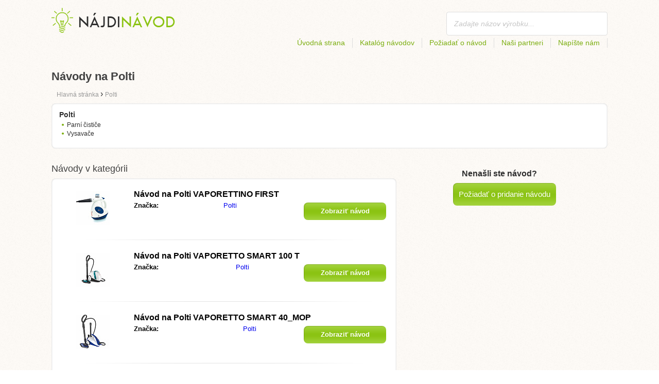

--- FILE ---
content_type: text/html; charset=utf-8
request_url: https://najdinavod.sk/polti/
body_size: 4121
content:
<!DOCTYPE html>
<html lang='SK'>
<head>
	<meta name="theme-color" content="#90c61b">
	<meta name="seznam-wmt" content="fylUtksIWwnb4WRDHsY2bCglrwxoXsRD">
	<meta charset="UTF-8">
	<meta name="viewport" content="width=device-width, initial-scale=1">
		<title>Návody na Polti | Návody</title>
	<meta name="description" content="Na stránke nájdete návody a manuály na Polti v českom jazyku na stiahnutie zdarma vo formáte pdf.">

<link rel="next" href="https://najdinavod.sk/polti/2/">

	<script>
		dataLayer = [{
			'pageType': 'category'
		}];
	</script>

	<link rel="shortcut icon" href="/favicon.ico">
<link rel="stylesheet" type="text/css" href="/webtemp/cssloader-ba34d9c21ecf-critical.css?1577101178">
	
	<script async src="https://pagead2.googlesyndication.com/pagead/js/adsbygoogle.js?client=ca-pub-9984164077481367"
     crossorigin="anonymous"></script>
	<script async src="https://www.google.com/recaptcha/api.js?render=6LfFEqkpAAAAAFCOw2ZtCHZGykEvlNJJtUkc_jV7"></script>
	<style>
		.grecaptcha-badge {
			visibility: hidden !important;
		}
	</style>
</head>
<body class="resp">
<link rel="stylesheet" type="text/css" href="/webtemp/cssloader-bd1af2b9cec9.css?1734830271">
<!-- Google Tag Manager -->
<noscript>
	<iframe src="//www.googletagmanager.com/ns.html?id=GTM-WP2LCP" height="0" width="0" style="display:none;visibility:hidden"></iframe>
</noscript>

<script>(function(w,d,s,l,i) { w[l]=w[l]||[];w[l].push( { 'gtm.start':
		new Date().getTime(),event:'gtm.js' } );var f=d.getElementsByTagName(s)[0],
		j=d.createElement(s),dl=l!='dataLayer'?'&l='+l:'';j.async=true;j.src=
		'//www.googletagmanager.com/gtm.js?id='+i+dl;f.parentNode.insertBefore(j,f);
} )(window,document,'script','dataLayer','GTM-WP2LCP');</script>
<!-- End Google Tag Manager -->

<!--[if lte IE 8]><div id="ieLt8"><![endif]-->
<div class="page">

<header class="main-header">

    <a class="logo" href="/">
        <img src="/frontend/img/logos/logo_sk_SK.png"
             alt="Najdinavod.sk">
    </a>
    <!--logo-->
		<form class="ui search search-header huge icon input" onsubmit="dataLayer.push( { 'event':'searchEvent' } );" id="searchbox_partner-pub-9984164077481367:9525872990" method="get"
			  action="/hladaj/">
			<input type="text" name="q" id="search" class="search" placeholder="Zadajte názov výrobku..."
				   value="">
		</form>
		<!--search-->

    <nav class="main-nav">
        <a
                class="" href="/">Úvodná strana</a>
        <a
                class="" href="/katalog/">Katalóg návodov</a>
        
            <a class="show-dialog"
                                                  data-dialog="ask-manual"
                                                  href="#">Požiadať o návod</a>
        <a class="" href="/partneri/">Naši partneri</a>
        <a
                class="" href="/napiste-nam/">Napíšte nám</a>
    </nav>
    <!--main-nav-->

</header>
<!--main-header-->
	<div class="ads-google">
		<script async src="https://pagead2.googlesyndication.com/pagead/js/adsbygoogle.js?client=ca-pub-9984164077481367"
     crossorigin="anonymous"></script>
<!-- Návody SK - Kategorie - Nahoře -->
<ins class="adsbygoogle"
     style="display:block"
     data-ad-client="ca-pub-9984164077481367"
     data-ad-slot="8465103984"
     data-ad-format="auto"
     data-full-width-responsive="true"></ins>
<script>
     (adsbygoogle = window.adsbygoogle || []).push({});
</script>
	</div>

	<h1>Návody na Polti</h1>
	<section class="category-subnav">


<nav class="path">
	<ol vocab="http://schema.org/" typeof="BreadcrumbList">
		<li>
			<a href="/">
				<span>
					Hlavná stránka
				</span>
			</a>
		</li>
	<li property="itemListElement" typeof="ListItem">
		›
		<a href="/polti/" property="item" typeof="WebPage">
			<span property="name">Polti</span>
		</a>
		<meta property="position" content="1">
	</li>
	</ol>
</nav>

	<nav class="wrapper category-nav">

				<div class="one-quarter">
					<h2>Polti</h2>
					<ul>

			<li>
				<a href="/domaci-spotrebice/parni-cistice/polti/">Parní čističe</a>
			</li>



			<li>
				<a href="/domaci-spotrebice/vysavace/polti/">Vysavače</a>
			</li>

					</ul>
				</div>
	</nav>

	</section>

    <div class="content-wrapper">

<section class="manuals-in-category left-content">
	<h2>Návody v kategórii</h2>
	<div class="wrapper">
			<div class="item">
				<div>
					<a href="/navod-na-polti-vaporettino-first/">
						<picture>
							<source srcset="https://najdinavod.sk/images/44/jpg80-polti-vaporettino-first.111x66.fit.q90.jpg" type="image/jpeg">
							<img data-src="https://najdinavod.sk/images/44/jpg80-polti-vaporettino-first.111x66.fit.q90.jpg" alt="Polti VAPORETTINO FIRST " title="Polti VAPORETTINO FIRST ">
						</picture>
					</a>
				</div>

				<table>
					<tbody>
					<tr>
						<th colspan="2"><a href="/navod-na-polti-vaporettino-first/">Návod na Polti VAPORETTINO FIRST </a></th>
					</tr>

					<tr>
						<td>Značka:</td>
						<td>
								<a href="/polti/">Polti</a>
						</td>
					</tr>

					</tbody>
				</table>

				<a href="/navod-na-polti-vaporettino-first/" class="button-small-category"><b>Zobraziť návod</b></a>

			</div>
			<div class="item">
				<div>
					<a href="/navod-na-polti-vaporetto-smart-100-t/">
						<picture>
							<source srcset="https://najdinavod.sk/images/f2/jpg77-polti-vaporetto-smart-100-t.111x66.fit.q90.jpg" type="image/jpeg">
							<img data-src="https://najdinavod.sk/images/f2/jpg77-polti-vaporetto-smart-100-t.111x66.fit.q90.jpg" alt="Polti VAPORETTO SMART 100 T" title="Polti VAPORETTO SMART 100 T">
						</picture>
					</a>
				</div>

				<table>
					<tbody>
					<tr>
						<th colspan="2"><a href="/navod-na-polti-vaporetto-smart-100-t/">Návod na Polti VAPORETTO SMART 100 T</a></th>
					</tr>

					<tr>
						<td>Značka:</td>
						<td>
								<a href="/polti/">Polti</a>
						</td>
					</tr>

					</tbody>
				</table>

				<a href="/navod-na-polti-vaporetto-smart-100-t/" class="button-small-category"><b>Zobraziť návod</b></a>

			</div>
			<div class="item">
				<div>
					<a href="/navod-na-polti-vaporetto-smart-40-mop/">
						<picture>
							<source srcset="https://najdinavod.sk/images/99/jpg76-polti-vaporetto-smart-40-mop-bily-modry.111x66.fit.q90.jpg" type="image/jpeg">
							<img data-src="https://najdinavod.sk/images/99/jpg76-polti-vaporetto-smart-40-mop-bily-modry.111x66.fit.q90.jpg" alt="Polti VAPORETTO SMART 40_MOP" title="Polti VAPORETTO SMART 40_MOP">
						</picture>
					</a>
				</div>

				<table>
					<tbody>
					<tr>
						<th colspan="2"><a href="/navod-na-polti-vaporetto-smart-40-mop/">Návod na Polti VAPORETTO SMART 40_MOP</a></th>
					</tr>

					<tr>
						<td>Značka:</td>
						<td>
								<a href="/polti/">Polti</a>
						</td>
					</tr>

					</tbody>
				</table>

				<a href="/navod-na-polti-vaporetto-smart-40-mop/" class="button-small-category"><b>Zobraziť návod</b></a>

			</div>
			<div class="item">
				<div>
					<a href="/navod-na-polti-vaporetto-sv440/">
						<picture>
							<source srcset="https://najdinavod.sk/images/75/polti-vaporetto-sv440.111x66.fit.q90.jpg" type="image/jpeg">
							<img data-src="https://najdinavod.sk/images/75/polti-vaporetto-sv440.111x66.fit.q90.jpg" alt="Polti Vaporetto SV440" title="Polti Vaporetto SV440">
						</picture>
					</a>
				</div>

				<table>
					<tbody>
					<tr>
						<th colspan="2"><a href="/navod-na-polti-vaporetto-sv440/">Návod na Polti Vaporetto SV440</a></th>
					</tr>

					<tr>
						<td>Značka:</td>
						<td>
								<a href="/polti/">Polti</a>
						</td>
					</tr>

					</tbody>
				</table>

				<a href="/navod-na-polti-vaporetto-sv440/" class="button-small-category"><b>Zobraziť návod</b></a>

			</div>
			<div class="item">
				<div>
					<a href="/navod-na-polti-vaporetto-sv440/">
						<picture>
							<source srcset="https://najdinavod.sk/images/75/polti-vaporetto-sv440.3.111x66.fit.q90.jpg" type="image/jpeg">
							<img data-src="https://najdinavod.sk/images/75/polti-vaporetto-sv440.3.111x66.fit.q90.jpg" alt="Polti Vaporetto SV440" title="Polti Vaporetto SV440">
						</picture>
					</a>
				</div>

				<table>
					<tbody>
					<tr>
						<th colspan="2"><a href="/navod-na-polti-vaporetto-sv440/">Návod na Polti Vaporetto SV440</a></th>
					</tr>

					<tr>
						<td>Značka:</td>
						<td>
								<a href="/polti/">Polti</a>
						</td>
					</tr>

					</tbody>
				</table>

				<a href="/navod-na-polti-vaporetto-sv440/" class="button-small-category"><b>Zobraziť návod</b></a>

			</div>
			<div class="item">
				<div>
					<a href="/navod-na-polti-vaporetto-sv440/">
						<picture>
							<source srcset="https://najdinavod.sk/images/75/polti-vaporetto-sv440.2.111x66.fit.q90.jpg" type="image/jpeg">
							<img data-src="https://najdinavod.sk/images/75/polti-vaporetto-sv440.2.111x66.fit.q90.jpg" alt="Polti Vaporetto SV440" title="Polti Vaporetto SV440">
						</picture>
					</a>
				</div>

				<table>
					<tbody>
					<tr>
						<th colspan="2"><a href="/navod-na-polti-vaporetto-sv440/">Návod na Polti Vaporetto SV440</a></th>
					</tr>

					<tr>
						<td>Značka:</td>
						<td>
								<a href="/polti/">Polti</a>
						</td>
					</tr>

					</tbody>
				</table>

				<a href="/navod-na-polti-vaporetto-sv440/" class="button-small-category"><b>Zobraziť návod</b></a>

			</div>
			<div class="item">
				<div>
					<a href="/navod-na-polti-vaporetto-smart-30-r/">
						<picture>
							<source srcset="https://najdinavod.sk/images/88/polti-vaporetto-smart-30-r.111x66.fit.q90.jpg" type="image/jpeg">
							<img data-src="https://najdinavod.sk/images/88/polti-vaporetto-smart-30-r.111x66.fit.q90.jpg" alt="Polti Vaporetto Smart 30_R" title="Polti Vaporetto Smart 30_R">
						</picture>
					</a>
				</div>

				<table>
					<tbody>
					<tr>
						<th colspan="2"><a href="/navod-na-polti-vaporetto-smart-30-r/">Návod na Polti Vaporetto Smart 30_R</a></th>
					</tr>

					<tr>
						<td>Značka:</td>
						<td>
								<a href="/polti/">Polti</a>
						</td>
					</tr>

					</tbody>
				</table>

				<a href="/navod-na-polti-vaporetto-smart-30-r/" class="button-small-category"><b>Zobraziť návod</b></a>

			</div>
			<div class="item">
				<div>
					<a href="/navod-na-polti-vaporetto-diffusion-frescovapor/">
						<picture>
							<source srcset="https://najdinavod.sk/images/8b/polti-vaporetto-diffusion-frescovapor.111x66.fit.q90.jpg" type="image/jpeg">
							<img data-src="https://najdinavod.sk/images/8b/polti-vaporetto-diffusion-frescovapor.111x66.fit.q90.jpg" alt="Polti Vaporetto Diffusion Frescovapor" title="Polti Vaporetto Diffusion Frescovapor">
						</picture>
					</a>
				</div>

				<table>
					<tbody>
					<tr>
						<th colspan="2"><a href="/navod-na-polti-vaporetto-diffusion-frescovapor/">Návod na Polti Vaporetto Diffusion Frescovapor</a></th>
					</tr>

					<tr>
						<td>Značka:</td>
						<td>
								<a href="/polti/">Polti</a>
						</td>
					</tr>

					</tbody>
				</table>

				<a href="/navod-na-polti-vaporetto-diffusion-frescovapor/" class="button-small-category"><b>Zobraziť návod</b></a>

			</div>
			<div class="item">
				<div>
					<a href="/navod-na-polti-forzaspira-c130-plus/">
						<picture>
							<source srcset="https://najdinavod.sk/images/4e/polti-forzaspira-c130-plus.111x66.fit.q90.jpg" type="image/jpeg">
							<img data-src="https://najdinavod.sk/images/4e/polti-forzaspira-c130-plus.111x66.fit.q90.jpg" alt="Polti Forzaspira C130 Plus" title="Polti Forzaspira C130 Plus">
						</picture>
					</a>
				</div>

				<table>
					<tbody>
					<tr>
						<th colspan="2"><a href="/navod-na-polti-forzaspira-c130-plus/">Návod na Polti Forzaspira C130 Plus</a></th>
					</tr>

					<tr>
						<td>Značka:</td>
						<td>
								<a href="/polti/">Polti</a>
						</td>
					</tr>

					</tbody>
				</table>

				<a href="/navod-na-polti-forzaspira-c130-plus/" class="button-small-category"><b>Zobraziť návod</b></a>

			</div>
			<div class="item">
				<div>
					<a href="/navod-na-polti-forzaspira-c130/">
						<picture>
							<source srcset="https://najdinavod.sk/images/4e/polti-forzaspira-c130.111x66.fit.q90.jpg" type="image/jpeg">
							<img data-src="https://najdinavod.sk/images/4e/polti-forzaspira-c130.111x66.fit.q90.jpg" alt="Polti Forzaspira C130" title="Polti Forzaspira C130">
						</picture>
					</a>
				</div>

				<table>
					<tbody>
					<tr>
						<th colspan="2"><a href="/navod-na-polti-forzaspira-c130/">Návod na Polti Forzaspira C130</a></th>
					</tr>

					<tr>
						<td>Značka:</td>
						<td>
								<a href="/polti/">Polti</a>
						</td>
					</tr>

					</tbody>
				</table>

				<a href="/navod-na-polti-forzaspira-c130/" class="button-small-category"><b>Zobraziť návod</b></a>

			</div>
	</div>

		<div class="ad-paginator ads-google">
			<script async src="https://pagead2.googlesyndication.com/pagead/js/adsbygoogle.js?client=ca-pub-9984164077481367"
     crossorigin="anonymous"></script>
<!-- Návody SK - Kategorie - Nad paginátorem -->
<ins class="adsbygoogle"
     style="display:block"
     data-ad-client="ca-pub-9984164077481367"
     data-ad-slot="9215913023"
     data-ad-format="auto"
     data-full-width-responsive="true"></ins>
<script>
     (adsbygoogle = window.adsbygoogle || []).push({});
</script>
		</div>

	<!--wrapper-->
<div class="pages">
	<a class="prev-page">Predchádzajúca</a>
        <a class="active"><b>1</b></a>
	
		<a href="/polti/2/">2</a>
	
		<a href="/polti/3/">3</a>
	
	<a href="/polti/2/" class="next-page">Nasledujúca</a>
</div>
</section>

        <aside class="right-panel">
	<section class="manual-not-found">

		<h2>Nenašli ste návod?</h2>
		<a href="#" class="button-big show-dialog" data-dialog="ask-manual">Požiadať o pridanie návodu</a>

	</section>
	<!--manual-not-found-->
			<div class="ad">
				<div class="ad-box ads-google">
					<script async src="https://pagead2.googlesyndication.com/pagead/js/adsbygoogle.js?client=ca-pub-9984164077481367"
     crossorigin="anonymous"></script>
<!-- Návody SK - Kategorie - Na straně -->
<ins class="adsbygoogle"
     style="display:block"
     data-ad-client="ca-pub-9984164077481367"
     data-ad-slot="3514091839"
     data-ad-format="auto"
     data-full-width-responsive="true"></ins>
<script>
     (adsbygoogle = window.adsbygoogle || []).push({});
</script>
				</div>
			</div>
			<div class="ad">
				<div class="ad-box ads-google">
					<script async src="https://pagead2.googlesyndication.com/pagead/js/adsbygoogle.js?client=ca-pub-9984164077481367"
     crossorigin="anonymous"></script>
<!-- Návody SK - Kategorie - Na straně -->
<ins class="adsbygoogle"
     style="display:block"
     data-ad-client="ca-pub-9984164077481367"
     data-ad-slot="3514091839"
     data-ad-format="auto"
     data-full-width-responsive="true"></ins>
<script>
     (adsbygoogle = window.adsbygoogle || []).push({});
</script>
				</div>
			</div>
        </aside>
        <!--right-panel-->

    </div>
    <!--content-wrapper-->
</div>
	<!--page-->
<footer class="main-footer">
    <div class="page menu">
        <a href="/">Úvodná strana</a>
        <a href="/katalog/">Katalóg návodov</a>
        <a class="show-dialog" data-dialog="ask-manual"
                                              href="#">Požiadať o návod</a>
        <a href="/partneri/">Naši partneri</a>
        <a href="/napiste-nam/">Napíšte nám</a>
    </div>
    <!--page/menu-->
</footer>
<!--main-footer-->

<!--DIALOG-->
    <div class="dialog-box ask-manual">

        <a href="#" class="close-button hide-dialog"><!--close--></a>

        <h1>Požiadať o návod</h1>

        <p>Po pridaní Vás budeme kontaktovať emailom</p>

        <form action="/polti/" method="post" id="myForm" class="ask-manual-form">

            <label for="frm-requestForm-requestForm-name">Presný názov produktu</label>
            <input type="text" name="name" id="frm-requestForm-requestForm-name" required data-nette-rules='[{"op":":filled","msg":"Zadaj, prosím, presný názov produktu."}]'>

            <label for="frm-requestForm-requestForm-email">Váš email</label>
            <input type="email" name="email" id="frm-requestForm-requestForm-email" required data-nette-rules='[{"op":":filled","msg":"Je potrebné zadať váš email."},{"op":":email","msg":"Prosím, skontrolujte vašu e-mail adresu. Je nesprávne zapísaná."}]'>

            <input type="hidden" name="recaptchaToken" value="" id="g-recaptcha-response">

            <input type="checkbox" name="terms" id="frm-requestForm-requestForm-terms" required data-nette-rules='[{"op":":filled","msg":"This field is required."},{"op":":equal","msg":"Je potrebné súhlasiť so spracovaním emailu.","arg":true}]' checked>
            <label for="frm-requestForm-requestForm-terms">Súhlasím so spracovaním emailu</label>

            <button type="button" class="button-mid button-abort hide-dialog">Zrušiť</button>
            <button class="button-mid" type="submit" name="_submit" value="Požiadať o návod">Požiadať o návod</button>
        <input type="hidden" name="_do" value="requestForm-requestForm-submit"></form>

        <p class="privacy-policy" style="margin-top:10px">
            This site is protected by reCAPTCHA and the Google
            <a href="https://policies.google.com/privacy">Privacy Policy</a> and
            <a href="https://policies.google.com/terms">Terms of Service</a> apply.
        </p>
    </div>
<!--dialog-box-->
<script>
    document.addEventListener('DOMContentLoaded', (event) => {
        document.getElementById('myForm').addEventListener('submit', function(e) {
            e.preventDefault();
            grecaptcha.ready(function() {
                grecaptcha.execute('6LfFEqkpAAAAAFCOw2ZtCHZGykEvlNJJtUkc_jV7', { action: 'submit' } ).then(function(token) {
                    document.getElementById('g-recaptcha-response').value = token;
                    $("#myForm").submit();
                });
            });
        });
    });
</script>
	<!--DIALOG-->
	<div class="dialog-box addNavod">
		<a href="#" class="close-button hide-dialog"><!--close--></a>
		<h1>Pridanie návodu</h1>
		<p>Ak chcete pridať návod, pošlite ho prosím na email <i><a href="/cdn-cgi/l/email-protection" class="__cf_email__" data-cfemail="335a5d555c735d5259575a5d52455c571d4058">[email&#160;protected]</a></i>.
			<br>
			<br>
			<b>Ďakujeme</b><br></p>
	</div>
	<!--dialog-box-->

	<!--[if IE]>
	<script src="//html5shiv.googlecode.com/svn/trunk/html5.js"></script>
	<![endif]-->
<script data-cfasync="false" src="/cdn-cgi/scripts/5c5dd728/cloudflare-static/email-decode.min.js"></script><script src="/webtemp/jsloader-3fba8208d02c.js?1577101178"></script>
	

<script defer src="https://static.cloudflareinsights.com/beacon.min.js/vcd15cbe7772f49c399c6a5babf22c1241717689176015" integrity="sha512-ZpsOmlRQV6y907TI0dKBHq9Md29nnaEIPlkf84rnaERnq6zvWvPUqr2ft8M1aS28oN72PdrCzSjY4U6VaAw1EQ==" data-cf-beacon='{"version":"2024.11.0","token":"ff631bbb29344fef97e1183f8d3506d4","r":1,"server_timing":{"name":{"cfCacheStatus":true,"cfEdge":true,"cfExtPri":true,"cfL4":true,"cfOrigin":true,"cfSpeedBrain":true},"location_startswith":null}}' crossorigin="anonymous"></script>
</body>
</html>


--- FILE ---
content_type: text/html; charset=utf-8
request_url: https://www.google.com/recaptcha/api2/anchor?ar=1&k=6LfFEqkpAAAAAFCOw2ZtCHZGykEvlNJJtUkc_jV7&co=aHR0cHM6Ly9uYWpkaW5hdm9kLnNrOjQ0Mw..&hl=en&v=PoyoqOPhxBO7pBk68S4YbpHZ&size=invisible&anchor-ms=20000&execute-ms=30000&cb=yngfx4romph3
body_size: 48738
content:
<!DOCTYPE HTML><html dir="ltr" lang="en"><head><meta http-equiv="Content-Type" content="text/html; charset=UTF-8">
<meta http-equiv="X-UA-Compatible" content="IE=edge">
<title>reCAPTCHA</title>
<style type="text/css">
/* cyrillic-ext */
@font-face {
  font-family: 'Roboto';
  font-style: normal;
  font-weight: 400;
  font-stretch: 100%;
  src: url(//fonts.gstatic.com/s/roboto/v48/KFO7CnqEu92Fr1ME7kSn66aGLdTylUAMa3GUBHMdazTgWw.woff2) format('woff2');
  unicode-range: U+0460-052F, U+1C80-1C8A, U+20B4, U+2DE0-2DFF, U+A640-A69F, U+FE2E-FE2F;
}
/* cyrillic */
@font-face {
  font-family: 'Roboto';
  font-style: normal;
  font-weight: 400;
  font-stretch: 100%;
  src: url(//fonts.gstatic.com/s/roboto/v48/KFO7CnqEu92Fr1ME7kSn66aGLdTylUAMa3iUBHMdazTgWw.woff2) format('woff2');
  unicode-range: U+0301, U+0400-045F, U+0490-0491, U+04B0-04B1, U+2116;
}
/* greek-ext */
@font-face {
  font-family: 'Roboto';
  font-style: normal;
  font-weight: 400;
  font-stretch: 100%;
  src: url(//fonts.gstatic.com/s/roboto/v48/KFO7CnqEu92Fr1ME7kSn66aGLdTylUAMa3CUBHMdazTgWw.woff2) format('woff2');
  unicode-range: U+1F00-1FFF;
}
/* greek */
@font-face {
  font-family: 'Roboto';
  font-style: normal;
  font-weight: 400;
  font-stretch: 100%;
  src: url(//fonts.gstatic.com/s/roboto/v48/KFO7CnqEu92Fr1ME7kSn66aGLdTylUAMa3-UBHMdazTgWw.woff2) format('woff2');
  unicode-range: U+0370-0377, U+037A-037F, U+0384-038A, U+038C, U+038E-03A1, U+03A3-03FF;
}
/* math */
@font-face {
  font-family: 'Roboto';
  font-style: normal;
  font-weight: 400;
  font-stretch: 100%;
  src: url(//fonts.gstatic.com/s/roboto/v48/KFO7CnqEu92Fr1ME7kSn66aGLdTylUAMawCUBHMdazTgWw.woff2) format('woff2');
  unicode-range: U+0302-0303, U+0305, U+0307-0308, U+0310, U+0312, U+0315, U+031A, U+0326-0327, U+032C, U+032F-0330, U+0332-0333, U+0338, U+033A, U+0346, U+034D, U+0391-03A1, U+03A3-03A9, U+03B1-03C9, U+03D1, U+03D5-03D6, U+03F0-03F1, U+03F4-03F5, U+2016-2017, U+2034-2038, U+203C, U+2040, U+2043, U+2047, U+2050, U+2057, U+205F, U+2070-2071, U+2074-208E, U+2090-209C, U+20D0-20DC, U+20E1, U+20E5-20EF, U+2100-2112, U+2114-2115, U+2117-2121, U+2123-214F, U+2190, U+2192, U+2194-21AE, U+21B0-21E5, U+21F1-21F2, U+21F4-2211, U+2213-2214, U+2216-22FF, U+2308-230B, U+2310, U+2319, U+231C-2321, U+2336-237A, U+237C, U+2395, U+239B-23B7, U+23D0, U+23DC-23E1, U+2474-2475, U+25AF, U+25B3, U+25B7, U+25BD, U+25C1, U+25CA, U+25CC, U+25FB, U+266D-266F, U+27C0-27FF, U+2900-2AFF, U+2B0E-2B11, U+2B30-2B4C, U+2BFE, U+3030, U+FF5B, U+FF5D, U+1D400-1D7FF, U+1EE00-1EEFF;
}
/* symbols */
@font-face {
  font-family: 'Roboto';
  font-style: normal;
  font-weight: 400;
  font-stretch: 100%;
  src: url(//fonts.gstatic.com/s/roboto/v48/KFO7CnqEu92Fr1ME7kSn66aGLdTylUAMaxKUBHMdazTgWw.woff2) format('woff2');
  unicode-range: U+0001-000C, U+000E-001F, U+007F-009F, U+20DD-20E0, U+20E2-20E4, U+2150-218F, U+2190, U+2192, U+2194-2199, U+21AF, U+21E6-21F0, U+21F3, U+2218-2219, U+2299, U+22C4-22C6, U+2300-243F, U+2440-244A, U+2460-24FF, U+25A0-27BF, U+2800-28FF, U+2921-2922, U+2981, U+29BF, U+29EB, U+2B00-2BFF, U+4DC0-4DFF, U+FFF9-FFFB, U+10140-1018E, U+10190-1019C, U+101A0, U+101D0-101FD, U+102E0-102FB, U+10E60-10E7E, U+1D2C0-1D2D3, U+1D2E0-1D37F, U+1F000-1F0FF, U+1F100-1F1AD, U+1F1E6-1F1FF, U+1F30D-1F30F, U+1F315, U+1F31C, U+1F31E, U+1F320-1F32C, U+1F336, U+1F378, U+1F37D, U+1F382, U+1F393-1F39F, U+1F3A7-1F3A8, U+1F3AC-1F3AF, U+1F3C2, U+1F3C4-1F3C6, U+1F3CA-1F3CE, U+1F3D4-1F3E0, U+1F3ED, U+1F3F1-1F3F3, U+1F3F5-1F3F7, U+1F408, U+1F415, U+1F41F, U+1F426, U+1F43F, U+1F441-1F442, U+1F444, U+1F446-1F449, U+1F44C-1F44E, U+1F453, U+1F46A, U+1F47D, U+1F4A3, U+1F4B0, U+1F4B3, U+1F4B9, U+1F4BB, U+1F4BF, U+1F4C8-1F4CB, U+1F4D6, U+1F4DA, U+1F4DF, U+1F4E3-1F4E6, U+1F4EA-1F4ED, U+1F4F7, U+1F4F9-1F4FB, U+1F4FD-1F4FE, U+1F503, U+1F507-1F50B, U+1F50D, U+1F512-1F513, U+1F53E-1F54A, U+1F54F-1F5FA, U+1F610, U+1F650-1F67F, U+1F687, U+1F68D, U+1F691, U+1F694, U+1F698, U+1F6AD, U+1F6B2, U+1F6B9-1F6BA, U+1F6BC, U+1F6C6-1F6CF, U+1F6D3-1F6D7, U+1F6E0-1F6EA, U+1F6F0-1F6F3, U+1F6F7-1F6FC, U+1F700-1F7FF, U+1F800-1F80B, U+1F810-1F847, U+1F850-1F859, U+1F860-1F887, U+1F890-1F8AD, U+1F8B0-1F8BB, U+1F8C0-1F8C1, U+1F900-1F90B, U+1F93B, U+1F946, U+1F984, U+1F996, U+1F9E9, U+1FA00-1FA6F, U+1FA70-1FA7C, U+1FA80-1FA89, U+1FA8F-1FAC6, U+1FACE-1FADC, U+1FADF-1FAE9, U+1FAF0-1FAF8, U+1FB00-1FBFF;
}
/* vietnamese */
@font-face {
  font-family: 'Roboto';
  font-style: normal;
  font-weight: 400;
  font-stretch: 100%;
  src: url(//fonts.gstatic.com/s/roboto/v48/KFO7CnqEu92Fr1ME7kSn66aGLdTylUAMa3OUBHMdazTgWw.woff2) format('woff2');
  unicode-range: U+0102-0103, U+0110-0111, U+0128-0129, U+0168-0169, U+01A0-01A1, U+01AF-01B0, U+0300-0301, U+0303-0304, U+0308-0309, U+0323, U+0329, U+1EA0-1EF9, U+20AB;
}
/* latin-ext */
@font-face {
  font-family: 'Roboto';
  font-style: normal;
  font-weight: 400;
  font-stretch: 100%;
  src: url(//fonts.gstatic.com/s/roboto/v48/KFO7CnqEu92Fr1ME7kSn66aGLdTylUAMa3KUBHMdazTgWw.woff2) format('woff2');
  unicode-range: U+0100-02BA, U+02BD-02C5, U+02C7-02CC, U+02CE-02D7, U+02DD-02FF, U+0304, U+0308, U+0329, U+1D00-1DBF, U+1E00-1E9F, U+1EF2-1EFF, U+2020, U+20A0-20AB, U+20AD-20C0, U+2113, U+2C60-2C7F, U+A720-A7FF;
}
/* latin */
@font-face {
  font-family: 'Roboto';
  font-style: normal;
  font-weight: 400;
  font-stretch: 100%;
  src: url(//fonts.gstatic.com/s/roboto/v48/KFO7CnqEu92Fr1ME7kSn66aGLdTylUAMa3yUBHMdazQ.woff2) format('woff2');
  unicode-range: U+0000-00FF, U+0131, U+0152-0153, U+02BB-02BC, U+02C6, U+02DA, U+02DC, U+0304, U+0308, U+0329, U+2000-206F, U+20AC, U+2122, U+2191, U+2193, U+2212, U+2215, U+FEFF, U+FFFD;
}
/* cyrillic-ext */
@font-face {
  font-family: 'Roboto';
  font-style: normal;
  font-weight: 500;
  font-stretch: 100%;
  src: url(//fonts.gstatic.com/s/roboto/v48/KFO7CnqEu92Fr1ME7kSn66aGLdTylUAMa3GUBHMdazTgWw.woff2) format('woff2');
  unicode-range: U+0460-052F, U+1C80-1C8A, U+20B4, U+2DE0-2DFF, U+A640-A69F, U+FE2E-FE2F;
}
/* cyrillic */
@font-face {
  font-family: 'Roboto';
  font-style: normal;
  font-weight: 500;
  font-stretch: 100%;
  src: url(//fonts.gstatic.com/s/roboto/v48/KFO7CnqEu92Fr1ME7kSn66aGLdTylUAMa3iUBHMdazTgWw.woff2) format('woff2');
  unicode-range: U+0301, U+0400-045F, U+0490-0491, U+04B0-04B1, U+2116;
}
/* greek-ext */
@font-face {
  font-family: 'Roboto';
  font-style: normal;
  font-weight: 500;
  font-stretch: 100%;
  src: url(//fonts.gstatic.com/s/roboto/v48/KFO7CnqEu92Fr1ME7kSn66aGLdTylUAMa3CUBHMdazTgWw.woff2) format('woff2');
  unicode-range: U+1F00-1FFF;
}
/* greek */
@font-face {
  font-family: 'Roboto';
  font-style: normal;
  font-weight: 500;
  font-stretch: 100%;
  src: url(//fonts.gstatic.com/s/roboto/v48/KFO7CnqEu92Fr1ME7kSn66aGLdTylUAMa3-UBHMdazTgWw.woff2) format('woff2');
  unicode-range: U+0370-0377, U+037A-037F, U+0384-038A, U+038C, U+038E-03A1, U+03A3-03FF;
}
/* math */
@font-face {
  font-family: 'Roboto';
  font-style: normal;
  font-weight: 500;
  font-stretch: 100%;
  src: url(//fonts.gstatic.com/s/roboto/v48/KFO7CnqEu92Fr1ME7kSn66aGLdTylUAMawCUBHMdazTgWw.woff2) format('woff2');
  unicode-range: U+0302-0303, U+0305, U+0307-0308, U+0310, U+0312, U+0315, U+031A, U+0326-0327, U+032C, U+032F-0330, U+0332-0333, U+0338, U+033A, U+0346, U+034D, U+0391-03A1, U+03A3-03A9, U+03B1-03C9, U+03D1, U+03D5-03D6, U+03F0-03F1, U+03F4-03F5, U+2016-2017, U+2034-2038, U+203C, U+2040, U+2043, U+2047, U+2050, U+2057, U+205F, U+2070-2071, U+2074-208E, U+2090-209C, U+20D0-20DC, U+20E1, U+20E5-20EF, U+2100-2112, U+2114-2115, U+2117-2121, U+2123-214F, U+2190, U+2192, U+2194-21AE, U+21B0-21E5, U+21F1-21F2, U+21F4-2211, U+2213-2214, U+2216-22FF, U+2308-230B, U+2310, U+2319, U+231C-2321, U+2336-237A, U+237C, U+2395, U+239B-23B7, U+23D0, U+23DC-23E1, U+2474-2475, U+25AF, U+25B3, U+25B7, U+25BD, U+25C1, U+25CA, U+25CC, U+25FB, U+266D-266F, U+27C0-27FF, U+2900-2AFF, U+2B0E-2B11, U+2B30-2B4C, U+2BFE, U+3030, U+FF5B, U+FF5D, U+1D400-1D7FF, U+1EE00-1EEFF;
}
/* symbols */
@font-face {
  font-family: 'Roboto';
  font-style: normal;
  font-weight: 500;
  font-stretch: 100%;
  src: url(//fonts.gstatic.com/s/roboto/v48/KFO7CnqEu92Fr1ME7kSn66aGLdTylUAMaxKUBHMdazTgWw.woff2) format('woff2');
  unicode-range: U+0001-000C, U+000E-001F, U+007F-009F, U+20DD-20E0, U+20E2-20E4, U+2150-218F, U+2190, U+2192, U+2194-2199, U+21AF, U+21E6-21F0, U+21F3, U+2218-2219, U+2299, U+22C4-22C6, U+2300-243F, U+2440-244A, U+2460-24FF, U+25A0-27BF, U+2800-28FF, U+2921-2922, U+2981, U+29BF, U+29EB, U+2B00-2BFF, U+4DC0-4DFF, U+FFF9-FFFB, U+10140-1018E, U+10190-1019C, U+101A0, U+101D0-101FD, U+102E0-102FB, U+10E60-10E7E, U+1D2C0-1D2D3, U+1D2E0-1D37F, U+1F000-1F0FF, U+1F100-1F1AD, U+1F1E6-1F1FF, U+1F30D-1F30F, U+1F315, U+1F31C, U+1F31E, U+1F320-1F32C, U+1F336, U+1F378, U+1F37D, U+1F382, U+1F393-1F39F, U+1F3A7-1F3A8, U+1F3AC-1F3AF, U+1F3C2, U+1F3C4-1F3C6, U+1F3CA-1F3CE, U+1F3D4-1F3E0, U+1F3ED, U+1F3F1-1F3F3, U+1F3F5-1F3F7, U+1F408, U+1F415, U+1F41F, U+1F426, U+1F43F, U+1F441-1F442, U+1F444, U+1F446-1F449, U+1F44C-1F44E, U+1F453, U+1F46A, U+1F47D, U+1F4A3, U+1F4B0, U+1F4B3, U+1F4B9, U+1F4BB, U+1F4BF, U+1F4C8-1F4CB, U+1F4D6, U+1F4DA, U+1F4DF, U+1F4E3-1F4E6, U+1F4EA-1F4ED, U+1F4F7, U+1F4F9-1F4FB, U+1F4FD-1F4FE, U+1F503, U+1F507-1F50B, U+1F50D, U+1F512-1F513, U+1F53E-1F54A, U+1F54F-1F5FA, U+1F610, U+1F650-1F67F, U+1F687, U+1F68D, U+1F691, U+1F694, U+1F698, U+1F6AD, U+1F6B2, U+1F6B9-1F6BA, U+1F6BC, U+1F6C6-1F6CF, U+1F6D3-1F6D7, U+1F6E0-1F6EA, U+1F6F0-1F6F3, U+1F6F7-1F6FC, U+1F700-1F7FF, U+1F800-1F80B, U+1F810-1F847, U+1F850-1F859, U+1F860-1F887, U+1F890-1F8AD, U+1F8B0-1F8BB, U+1F8C0-1F8C1, U+1F900-1F90B, U+1F93B, U+1F946, U+1F984, U+1F996, U+1F9E9, U+1FA00-1FA6F, U+1FA70-1FA7C, U+1FA80-1FA89, U+1FA8F-1FAC6, U+1FACE-1FADC, U+1FADF-1FAE9, U+1FAF0-1FAF8, U+1FB00-1FBFF;
}
/* vietnamese */
@font-face {
  font-family: 'Roboto';
  font-style: normal;
  font-weight: 500;
  font-stretch: 100%;
  src: url(//fonts.gstatic.com/s/roboto/v48/KFO7CnqEu92Fr1ME7kSn66aGLdTylUAMa3OUBHMdazTgWw.woff2) format('woff2');
  unicode-range: U+0102-0103, U+0110-0111, U+0128-0129, U+0168-0169, U+01A0-01A1, U+01AF-01B0, U+0300-0301, U+0303-0304, U+0308-0309, U+0323, U+0329, U+1EA0-1EF9, U+20AB;
}
/* latin-ext */
@font-face {
  font-family: 'Roboto';
  font-style: normal;
  font-weight: 500;
  font-stretch: 100%;
  src: url(//fonts.gstatic.com/s/roboto/v48/KFO7CnqEu92Fr1ME7kSn66aGLdTylUAMa3KUBHMdazTgWw.woff2) format('woff2');
  unicode-range: U+0100-02BA, U+02BD-02C5, U+02C7-02CC, U+02CE-02D7, U+02DD-02FF, U+0304, U+0308, U+0329, U+1D00-1DBF, U+1E00-1E9F, U+1EF2-1EFF, U+2020, U+20A0-20AB, U+20AD-20C0, U+2113, U+2C60-2C7F, U+A720-A7FF;
}
/* latin */
@font-face {
  font-family: 'Roboto';
  font-style: normal;
  font-weight: 500;
  font-stretch: 100%;
  src: url(//fonts.gstatic.com/s/roboto/v48/KFO7CnqEu92Fr1ME7kSn66aGLdTylUAMa3yUBHMdazQ.woff2) format('woff2');
  unicode-range: U+0000-00FF, U+0131, U+0152-0153, U+02BB-02BC, U+02C6, U+02DA, U+02DC, U+0304, U+0308, U+0329, U+2000-206F, U+20AC, U+2122, U+2191, U+2193, U+2212, U+2215, U+FEFF, U+FFFD;
}
/* cyrillic-ext */
@font-face {
  font-family: 'Roboto';
  font-style: normal;
  font-weight: 900;
  font-stretch: 100%;
  src: url(//fonts.gstatic.com/s/roboto/v48/KFO7CnqEu92Fr1ME7kSn66aGLdTylUAMa3GUBHMdazTgWw.woff2) format('woff2');
  unicode-range: U+0460-052F, U+1C80-1C8A, U+20B4, U+2DE0-2DFF, U+A640-A69F, U+FE2E-FE2F;
}
/* cyrillic */
@font-face {
  font-family: 'Roboto';
  font-style: normal;
  font-weight: 900;
  font-stretch: 100%;
  src: url(//fonts.gstatic.com/s/roboto/v48/KFO7CnqEu92Fr1ME7kSn66aGLdTylUAMa3iUBHMdazTgWw.woff2) format('woff2');
  unicode-range: U+0301, U+0400-045F, U+0490-0491, U+04B0-04B1, U+2116;
}
/* greek-ext */
@font-face {
  font-family: 'Roboto';
  font-style: normal;
  font-weight: 900;
  font-stretch: 100%;
  src: url(//fonts.gstatic.com/s/roboto/v48/KFO7CnqEu92Fr1ME7kSn66aGLdTylUAMa3CUBHMdazTgWw.woff2) format('woff2');
  unicode-range: U+1F00-1FFF;
}
/* greek */
@font-face {
  font-family: 'Roboto';
  font-style: normal;
  font-weight: 900;
  font-stretch: 100%;
  src: url(//fonts.gstatic.com/s/roboto/v48/KFO7CnqEu92Fr1ME7kSn66aGLdTylUAMa3-UBHMdazTgWw.woff2) format('woff2');
  unicode-range: U+0370-0377, U+037A-037F, U+0384-038A, U+038C, U+038E-03A1, U+03A3-03FF;
}
/* math */
@font-face {
  font-family: 'Roboto';
  font-style: normal;
  font-weight: 900;
  font-stretch: 100%;
  src: url(//fonts.gstatic.com/s/roboto/v48/KFO7CnqEu92Fr1ME7kSn66aGLdTylUAMawCUBHMdazTgWw.woff2) format('woff2');
  unicode-range: U+0302-0303, U+0305, U+0307-0308, U+0310, U+0312, U+0315, U+031A, U+0326-0327, U+032C, U+032F-0330, U+0332-0333, U+0338, U+033A, U+0346, U+034D, U+0391-03A1, U+03A3-03A9, U+03B1-03C9, U+03D1, U+03D5-03D6, U+03F0-03F1, U+03F4-03F5, U+2016-2017, U+2034-2038, U+203C, U+2040, U+2043, U+2047, U+2050, U+2057, U+205F, U+2070-2071, U+2074-208E, U+2090-209C, U+20D0-20DC, U+20E1, U+20E5-20EF, U+2100-2112, U+2114-2115, U+2117-2121, U+2123-214F, U+2190, U+2192, U+2194-21AE, U+21B0-21E5, U+21F1-21F2, U+21F4-2211, U+2213-2214, U+2216-22FF, U+2308-230B, U+2310, U+2319, U+231C-2321, U+2336-237A, U+237C, U+2395, U+239B-23B7, U+23D0, U+23DC-23E1, U+2474-2475, U+25AF, U+25B3, U+25B7, U+25BD, U+25C1, U+25CA, U+25CC, U+25FB, U+266D-266F, U+27C0-27FF, U+2900-2AFF, U+2B0E-2B11, U+2B30-2B4C, U+2BFE, U+3030, U+FF5B, U+FF5D, U+1D400-1D7FF, U+1EE00-1EEFF;
}
/* symbols */
@font-face {
  font-family: 'Roboto';
  font-style: normal;
  font-weight: 900;
  font-stretch: 100%;
  src: url(//fonts.gstatic.com/s/roboto/v48/KFO7CnqEu92Fr1ME7kSn66aGLdTylUAMaxKUBHMdazTgWw.woff2) format('woff2');
  unicode-range: U+0001-000C, U+000E-001F, U+007F-009F, U+20DD-20E0, U+20E2-20E4, U+2150-218F, U+2190, U+2192, U+2194-2199, U+21AF, U+21E6-21F0, U+21F3, U+2218-2219, U+2299, U+22C4-22C6, U+2300-243F, U+2440-244A, U+2460-24FF, U+25A0-27BF, U+2800-28FF, U+2921-2922, U+2981, U+29BF, U+29EB, U+2B00-2BFF, U+4DC0-4DFF, U+FFF9-FFFB, U+10140-1018E, U+10190-1019C, U+101A0, U+101D0-101FD, U+102E0-102FB, U+10E60-10E7E, U+1D2C0-1D2D3, U+1D2E0-1D37F, U+1F000-1F0FF, U+1F100-1F1AD, U+1F1E6-1F1FF, U+1F30D-1F30F, U+1F315, U+1F31C, U+1F31E, U+1F320-1F32C, U+1F336, U+1F378, U+1F37D, U+1F382, U+1F393-1F39F, U+1F3A7-1F3A8, U+1F3AC-1F3AF, U+1F3C2, U+1F3C4-1F3C6, U+1F3CA-1F3CE, U+1F3D4-1F3E0, U+1F3ED, U+1F3F1-1F3F3, U+1F3F5-1F3F7, U+1F408, U+1F415, U+1F41F, U+1F426, U+1F43F, U+1F441-1F442, U+1F444, U+1F446-1F449, U+1F44C-1F44E, U+1F453, U+1F46A, U+1F47D, U+1F4A3, U+1F4B0, U+1F4B3, U+1F4B9, U+1F4BB, U+1F4BF, U+1F4C8-1F4CB, U+1F4D6, U+1F4DA, U+1F4DF, U+1F4E3-1F4E6, U+1F4EA-1F4ED, U+1F4F7, U+1F4F9-1F4FB, U+1F4FD-1F4FE, U+1F503, U+1F507-1F50B, U+1F50D, U+1F512-1F513, U+1F53E-1F54A, U+1F54F-1F5FA, U+1F610, U+1F650-1F67F, U+1F687, U+1F68D, U+1F691, U+1F694, U+1F698, U+1F6AD, U+1F6B2, U+1F6B9-1F6BA, U+1F6BC, U+1F6C6-1F6CF, U+1F6D3-1F6D7, U+1F6E0-1F6EA, U+1F6F0-1F6F3, U+1F6F7-1F6FC, U+1F700-1F7FF, U+1F800-1F80B, U+1F810-1F847, U+1F850-1F859, U+1F860-1F887, U+1F890-1F8AD, U+1F8B0-1F8BB, U+1F8C0-1F8C1, U+1F900-1F90B, U+1F93B, U+1F946, U+1F984, U+1F996, U+1F9E9, U+1FA00-1FA6F, U+1FA70-1FA7C, U+1FA80-1FA89, U+1FA8F-1FAC6, U+1FACE-1FADC, U+1FADF-1FAE9, U+1FAF0-1FAF8, U+1FB00-1FBFF;
}
/* vietnamese */
@font-face {
  font-family: 'Roboto';
  font-style: normal;
  font-weight: 900;
  font-stretch: 100%;
  src: url(//fonts.gstatic.com/s/roboto/v48/KFO7CnqEu92Fr1ME7kSn66aGLdTylUAMa3OUBHMdazTgWw.woff2) format('woff2');
  unicode-range: U+0102-0103, U+0110-0111, U+0128-0129, U+0168-0169, U+01A0-01A1, U+01AF-01B0, U+0300-0301, U+0303-0304, U+0308-0309, U+0323, U+0329, U+1EA0-1EF9, U+20AB;
}
/* latin-ext */
@font-face {
  font-family: 'Roboto';
  font-style: normal;
  font-weight: 900;
  font-stretch: 100%;
  src: url(//fonts.gstatic.com/s/roboto/v48/KFO7CnqEu92Fr1ME7kSn66aGLdTylUAMa3KUBHMdazTgWw.woff2) format('woff2');
  unicode-range: U+0100-02BA, U+02BD-02C5, U+02C7-02CC, U+02CE-02D7, U+02DD-02FF, U+0304, U+0308, U+0329, U+1D00-1DBF, U+1E00-1E9F, U+1EF2-1EFF, U+2020, U+20A0-20AB, U+20AD-20C0, U+2113, U+2C60-2C7F, U+A720-A7FF;
}
/* latin */
@font-face {
  font-family: 'Roboto';
  font-style: normal;
  font-weight: 900;
  font-stretch: 100%;
  src: url(//fonts.gstatic.com/s/roboto/v48/KFO7CnqEu92Fr1ME7kSn66aGLdTylUAMa3yUBHMdazQ.woff2) format('woff2');
  unicode-range: U+0000-00FF, U+0131, U+0152-0153, U+02BB-02BC, U+02C6, U+02DA, U+02DC, U+0304, U+0308, U+0329, U+2000-206F, U+20AC, U+2122, U+2191, U+2193, U+2212, U+2215, U+FEFF, U+FFFD;
}

</style>
<link rel="stylesheet" type="text/css" href="https://www.gstatic.com/recaptcha/releases/PoyoqOPhxBO7pBk68S4YbpHZ/styles__ltr.css">
<script nonce="ta5o8K7KHeCpIUJ9rqcVCw" type="text/javascript">window['__recaptcha_api'] = 'https://www.google.com/recaptcha/api2/';</script>
<script type="text/javascript" src="https://www.gstatic.com/recaptcha/releases/PoyoqOPhxBO7pBk68S4YbpHZ/recaptcha__en.js" nonce="ta5o8K7KHeCpIUJ9rqcVCw">
      
    </script></head>
<body><div id="rc-anchor-alert" class="rc-anchor-alert"></div>
<input type="hidden" id="recaptcha-token" value="[base64]">
<script type="text/javascript" nonce="ta5o8K7KHeCpIUJ9rqcVCw">
      recaptcha.anchor.Main.init("[\x22ainput\x22,[\x22bgdata\x22,\x22\x22,\[base64]/[base64]/[base64]/ZyhXLGgpOnEoW04sMjEsbF0sVywwKSxoKSxmYWxzZSxmYWxzZSl9Y2F0Y2goayl7RygzNTgsVyk/[base64]/[base64]/[base64]/[base64]/[base64]/[base64]/[base64]/bmV3IEJbT10oRFswXSk6dz09Mj9uZXcgQltPXShEWzBdLERbMV0pOnc9PTM/bmV3IEJbT10oRFswXSxEWzFdLERbMl0pOnc9PTQ/[base64]/[base64]/[base64]/[base64]/[base64]\\u003d\x22,\[base64]\\u003d\\u003d\x22,\[base64]/CgU80BcOIAFXCkVAFw6jDuwjCuWctQsOUw7ESw7/[base64]/BRjCvcKSc33Dqh/CkMKtw51lIsOswqDCg8KDScOpBVXDt8KCwoMEwr3CrcKNw5rDm2bCgl4Tw60Vwo4yw7HCm8KRwo/Dr8OZRsKVIMOsw7trwrrDrsKmwrxAw7zCrAZqIsKXMMOUdVnChsKSD3LCtsO6w5ckw6l5w5M4LMONdMKew5MEw4vCgVXDrsK3wpvCqsORCzg9w4wQUsKydMKPUMK4asO6fxvCgwMVwo/DksOZwrzCgFh4R8KEU1g7ZcOLw75zwrhCK07DrCBDw6pWw6fCisKew5QYE8OAwq7CicOvJETClcK/w44sw7hOw4w4FMK0w71Ww7dvBDDDtQ7Cu8Kkw4E9w44Gw4PCn8KvA8K/[base64]/CgMOIY8KQw4cIKsKRwp3Doxx1XMK/SsORJMOUJsKRHzfDoMOiSERgATBgwopiBDRIIMK1wqJicBMcwpEJwrjCkzTDnnlgwptIWhzCksKewqwcO8OzwrEBwpDCsmrCuRRxFW/CvsKCI8OKBUbDnXXDkxA7w5rCiExNB8K9wopxUhLDl8KnwrPDpcO4w5jCnMOqecO1OsKFe8K4R8ONwrJ1QMKLKiMZwo7Dsl/[base64]/[base64]/CliJTasOTfXLDnMKlwobCpgPCrsO6w7fDhsKYwrIcSsKKQcKlLcOswozDgWhDwrFzwqPCo0c8CcKHaMKCexTCvh83AcKHw6DDpMOuEyEoOUbCjGfCi3/Cm0Y7KcOwaMKkQi3CikLDvT/DoVTDusOKScOwwoLCvcOBwqtWeh7DvMOaEsObwrfCu8K9GsKkSCR1d0vDvMOjSsKsWUo3wq92w7nDqGkswpTDrMOtwoAYwphzCUApXSdwwrcywp/CjXEde8Kfw4zCoBQxKi/Dugx8U8KrKcKIWQPDp8Ogwp0cNcKDABV9w6BgwozDlcOHVjLDhWrCnsKVOWBXw7XCosKAw4/CmcO/[base64]/wr4qA8K4w6jDhVjCt8Kiaxt/BcKRYcOZwq3DssKDwplPwqjDh0oxw6rDl8Knw4xqFcOgU8KScHrDjMOAKsKYw7wbc28/XsOLw75/[base64]/w43Cmz86BcOmPcOew4MCw5RbUgbDkcK6wpjDnxsYw4TCul9qw7LDiVF7wqDDl28Kw4J5Lw/Cr2rCmcKAwoDCrMK1wrpLw7PCmcKHd3HCo8KMasKVwr9XwpJ+w6/CvxgSwr4iwobDmT1Nw4jDmMOfwqpJZg/[base64]/CicO7cx/DusO9cgHDusOPdgcTLMOyTsK7wr7DgwDDq8Kcw43DhcOowrHDl1ledyR7w5RmcT7DqsOBw4Mbw5I0wo0nwrXDrMKHFyAiwr50w7jCtFbDtcOcNsOiD8O0wqbDncK9bUdkwoIfW3gwAsKOw4LCmAvDl8KSwqIgS8KbPx46w5DDiVDDvCrClE/CpcOEwrBpe8Olwo7CtMKdUcKuwo9Ew7TCkD7DuMOBT8KVw4gaw4BJCEw+wqbCocOgYnZZwrZ7w4PCi1Bnw5J+Jiw+w6g7w6rDjMOcGXs9WizDuMOHwr5cYMKHwqLDhsOeAcKWUcOWE8KWODvCicKzwpzDqMOtKA08bVLDjixlwo3CmB/Cs8O7bMKQM8OiFGlnPsKcw7TDgMKiwrJcEsKHesKjdsK6C8KfwpQdwocWw7PDlVQ1wozCkyNrwozDs29gw6jDiTMldH5ra8KHw6APMsKbP8KtRsOyGMOyaHczwpZKVBTDn8OJw77DikbClWMTw6B9G8O6PMK+wqjDtHFrecOXw43CmCYxw73Ct8K2w6Vmwo/CjsOCEGzCpcKWT3kCwqnCn8Kdw75iwp0Gw6PClQZzw53Cg38jw4XClcOzF8KnwpsTYMK2wppew54VwoTDicO8w5YxKcOhw4bDg8Kwwod2w6HCsMOjw7TDv0/[base64]/dj8fScOswofDrznCpjYAN8KPBcKrw6lQJcK7wpjCiMKmwo7DscOpGw5faUHDjFjCq8O1wofCoCMtw63CpMOrKnPCpsK1VcOlO8OXwr3DkC7Csz5oam/[base64]/YcOiw5RVwo9+KsO8w7TCk8OLF8KDwpNDMR/DmFNoMsKAejfCglsrwrbChEwvw7xRHcKXYGDCiRnDssOibmvDnUkYw5gJUcK0CsOuaEQ3EVTCtUXDg8KPYUbDmVjDvX0GIMO1wotBw73Cr8OLEzdDRTEZRsO4wo3DrcORwoHCt1xIw7kyZ2/Cv8KRCWLDnsKywpVMNcKnwqzCiBZ9bcOvEAjDlArDhMOFTXRzwqp7aGPCqTEawoDDsjbCk2oGw5h5w6bDv1tTK8OgUcKZwq00woo4wq0qwr/DicKMw7XCvATDlsKrYCzDs8OODMKBa07DjwouwokYKsKOw7nCu8OUw7BiwqZ3wpARcyvDqX7DuD8Ow4/CnMOya8OnLnwzwpB/wpjCqcKqwozCi8Knw6fClsKrwoJ6w6kZDjIiwoMtbcKXw63DvwAjHjEUacOqw6vDn8OBFW3Dt1nDtD09A8Kxw53Cj8KOw5XDsBwFwqjDucKffcKiwo1EA1LClMK7SQMAwq7CtS3DuWFkwr97WnpPQTrDk2/Cq8O/WyHDn8OKwq8kMMO+w7DDn8KnwoHCmcKdwpTDlk7Co2PDmcO6WEfCqsOZcCvDpMOxwo7Cin/ClsKtNn7Cr8KNUMOHwpPDigXClR1zw69eNnjCnsOtK8KMTcONdMO5ScKFwoEhWFbCsinDgsKYR8K1w4nDjAbCsDJ9w6fCucO6w4XCsMKhI3fDmMO2w7gMBirCjcKvBQhqSFPDh8KRVQ4LaMKXIMKqbMKAwr/ChMOIaMOnd8O7wrIfem7CkcOQwpfCrsO8w58Nwp7Crz9BJ8OGN2rChsOhSQZ+wrl2wpZnKcKQw7kaw51TwqjCgV7DtMOlbsKzwpBLw6U+w4fCmDlzwrvDkBnDgMOjw5dydwVVwovDv1h1wqtYfcOLw5bClk8+w7LCmsKxMMKXWg/Cv3bDtCRpwr9cw44ZFMOZVDlow7/CnMOvwrXDg8K6wqrDosOEJ8KObsKYwrTCl8KuwoHDvcK9EsOawpc3w5FydsO9w6zCsMO+w6XDt8KFwpzCnRhowrTCnShITA7CkynDpiELwr7Dj8OVbcOWwrfDpsKqw5EaZWvDkBbCmcKow7DCgQkKw6M/GsOvwqTCj8O1w6TDkcKsGcORX8KYw7PDjcOpwpHCmgXCrWAfw5HCnFPCh1FLw5LCoRFcwqfDtH93woLCiT/DoWbDrcOCH8OoPsK9a8Ozw4cSwoLCj3jCkcO9wr4jw5kZGC8owrRTMk1yw6k4wqAVw7low6XDgMOvQcOgw5XDv8OZPMK7Plh0YMKOFUTCqk/DpB/DnsKtEsK1TsO1wq0ewrfCiBHCh8KtwrDDt8OXa0hMw6gkwq3DnsKhw7orPXcpH8KhUAvDl8OYdlHDssKJRMKwaErDnCwpY8KUw7LCug/[base64]/DmsKRw5vCtsK2wogUw4HCqgoCw6HCmsKyN8K2w4haUsKYMETCqCPCjcKIw43Dv2BbdcKow4EuDVgEUFvDgMOsQ2XDusKtwqdewpw3dnrCkzoVw67CqsKSw4bCh8O6w5RjUSYdLHV9JDnCn8OyRWAhw47CkiHCq2Mmwq8DwrskwqXDlcOcwoIRw5HCt8K8wrDDoD7DlR/[base64]/eMKMwr7Dg8OwMHLCtcKbw5cRw7ZOw7vDkQ5VbWjDh8OHw7vChDdaRMOPw4nCvcOBZXXDkMOkw6JwfMOVw54FGsKww4oqFMKYezvCosKSCsOJbVbDi0NMwpMsQmbCqsKBw5/DhsOLwrzDk8OHWEYawoTDm8KXwpwuZXrDhMOCe1HDocO6alXDhcO+w7wJbsOtUMKNwrEPHG7DrsKRw7zDvSHCscK2w5DCuFbDlsKUwqEDeHVOMlgRwo/DlcK2OCrDolZAX8OOw4A5w5gyw7YGWWbCmMOROHPCscKBK8O+w6nDqBJbw6DCp3JqwrlowprDkgjDmcOKwqpUCsK7woLDssOUw6/DrMK/[base64]/DsKxCic+d0BTVsO8w6VRw7wKwqM/wqTDiRIsfQYORsKfRcKJX1HCpMO2In92wqHDrsOJw6jCtmHDnC3CpsKwwonCt8KXw6NswpXCisOxwonCkh1oa8KJwqjDiMO8w68ibMKqw4XCk8Obw5M6JMOuQTrChw1hwqTCl8O+f0PDnxkFw6oqdXlnUUPDl8O/Xh0ew5Bewp4lXjlSY1A/w4XDoMKEwoZxwog/CWUcX8KCCT5JGcKGwrXCtMKhYcOWccOrw5XCvcKwNcO4AcOkw6MjwrQywq7Dm8Kyw5wTwrtIw77Du8K2A8KBScKfeirDqMONw6kJKGXCqcKKPH/DoTTDhXbCvlQlcyrCpSjDvm5PClJ1VcOkR8OBw4BYfXPCggFIVMKZKzkHwocZwrPCqcKtKMOuwprClMKtw4V9w6hoM8K9KUHDucKff8Olw4vCnBHCg8Klw6U0NcO/Ei3CocOTOXpQDsOqw6jCoSfDm8KeNHklw53DjjDCssOawoDCusOuRyTDosKBwp7Du17ClFw6w6TDkcK0wqA9wo4NwqrCrsO+wr7DnW/Ch8OOwpvDii9Iwpx9wqIYwpjDgsKtXMK9w7EoCcONX8KpVArCgsKRwqxXw7nCiGPCqzUkQ0PCuzMwwrbDsjgAbxPCvy/ClMOMXsOMwrAVZ0PDqMKoMFsCw6DCusKpwovCscOneMOmwpBqDmnCj8OWVlE0w7jClGPDl8Ogw4LDrz7DmmfCq8KJSkFOMcKLw7AqPk3Dv8KKw6EhXlzCm8KzLMKsGAcUMsKyb3gTGsKiZ8KkE0gQT8Khw6fDrsK9DsKgLywEw6TDkRg1w5/[base64]/[base64]/CjsOIwqLDv8OIwoPDvGzCocKLw4VZw6wpw5PDs0zCtGjCgA0mUMOSw4tBw5XDkifDg23Crj0zCF3DkELDpn0Iw5EfQEPCtcOGw6rDk8OkwqpyDMO8M8OtIMOGRsOkwqAQw6UZCsO4w78Dwr/DkH0vLsOFbMOpGcKyPEfCr8KxaQDCtMK0w53CmX/[base64]/w4YMw6fCn0PCngTDrUh5w797CE0EPUTDvsO6L8OQwroJDiRiZwnCg8KveFxBak4tM8OLS8OVCGh2BFHCtMOeDsK7aXAmezBPAyo0wq/[base64]/DlMKSwo4ECThuw5gWBMOeH8KzCsK+wpdewo3DkcOgw4ZzVsO5wrzDsyF8wpPCksO1B8KywpRlK8OwccKyXMOWK8O/wp3DhgvDisO/EcK/[base64]/Cs8KnTRsWwphAYXXDqgXCuC7Chx/DuUTCscO0RQ4zw5TCh17DvWAARwPCj8OmP8O5wqHCqsOkY8OPw4zCuMOqw4oXKRI6YWIJYVsdw6LDlcOrwpPDs1svVFIewo/ChAE0UsOiC1tiQcOaBlI3XiXCh8O5wrUcMnPDo2LDsFXCg8O6BsOGw5gTf8Olw6jDgWDCkkbCvCLDpMKLH0Qjw4BRwoHCvVHDuDUaw6t+Ky07SsKUKsK3w53CncOhW3HDgMKxOcO/w4UUR8Knw6Y2wr3DuUgGW8KLUyNlS8OdwqNkw7fCgAvCnFIzdF/DncOkw4AcwrnCqwfDlsKMwoUPw6YJBXHCjgRlwqHClsKrKMKzw5o2w4BxUMOZdS0aw5bCkV3DtcOZw552Z2B0JXbCskbDqSQ/wpXCnBbCm8OqHGrDmMKmDHzCrcKGUkJVw4TCpcOwwrHDocOSGH89VcKZw6pYGVdcwp1+BsKvZsOjw5JWesOwHQMKB8ObYcKsw7PChsOxw7swQMKSLjnCtMObFEXDscK2wrbDsWzDvcKmck5dOcKzw7DDh2pNw5jCvMONC8K6w750BsKpVG/CpsK1wrHCjg/CozccwrcwZ2xwwo3ChA9iwpt8w77Cp8Knw5jDscOmF20ywo9JwpBYHcK9TE/CgRfCpC5sw5XCvsKpKsKmO3Rhw711wqbDvxMTakIEeA0OwoLCicOVD8OswoLCq8KSMCkvFhtkPCDDoivCmcKebmfCocK6DcKGdMK6w4EMwqRMw5DCv0ZiB8O6wqwpdMO/w5/[base64]/CkFPDkx7CujNLwqNlw7oxBMO4wp3Dg2EtPnBpw6ERYzpBwqbDm1hTw6l6w6hZwqQpM8KfRC86wrvDk2/Cu8O4wozDs8OFwqFHARDCiEhiw7fCncO6w4wNwqYDw5DDtFTDiVPDncKgVcK9w6ouYRsrQMOnYMKLYSBzIERZecKQOcOCU8O1w7lbDQtcwqzChcOCV8O9McOsw4nCsMKXwoDCtGrDlmovVsOnecKtPsKiA8KdPMKtw6cUwoQNwq3DoMOiRQxsecO6w4/Cpl7CuFA7AsOsFD8lVW/DkTtEBH/DjX3DgMOWwo/DlEVcwozCtEggQVFIccOxwoIWw7Zbw6VsHEbCq38lwpgdYUPCuj7DsDPDksK7w5TCsSRKAcOEwpDCl8OcWGJMY1Qww5YZI8Ofw5/Cil04w5ViHkpJwqZsw57DnickXGpQw7xoL8OrPsKfw5nDpsK1wqMnw4HCuiTCpMOhwpknfMKUwpJTwrpGMA0Kw4wUQsOwPUXDtsOLFsO4RMOsPcO2MMOccjDCmsK/JMOqwqZmOxl2w4jCnlnCqH7Dh8KVPGbDrkMFwoljGsKPw407w49OTMKpEcOZVjIRNFAEw6wCwpnDsyDDk04Rw5PCmcOUMCw4UsONwp/[base64]/DrhIcw7wcWMOywo0fw40iwpTCr1duwrtmwpPClBR4DMKAesOEO3vClkdJZMK8wqE9wqDDmRJvwq8JwrAMZcOqw79GwqLDlcK9wo8AEVTCl1/ChsOhSXXDr8ONOgnDjMKKwrY6InYFIlt/w61LOMKRNFwBI04eZ8OKI8Kyw4EnQx/ChHRBw4cPwrh/w4/DkVzCo8OfAmhlCsKqN0BSJBTDnVtyLcKQw4AGWMKfPGTCsjcLDgHDnsO7w4nDo8K/[base64]/[base64]/[base64]/CnsKHw5HCtwfDlWx/TcO3wocwJk3CjsKXw6zCpsOrwqnCpVjCrMOdw5PCkQfDvMKVw4rCuMKzw6VzFhoVCsOFwrhCwp15LsK3GjQracK2BXDCgMOoLsKWw6jCnyXCvwJcbU1Gwo/DtAcAXVrCisKnbivDjcOzw4x0PWvCpzjDk8OLw40Yw73Ct8OLYAPCm8KEw7cXLMOWwrbDssOnDQ8/TUnDnXM+wrdUOMKhAsOFwogVwq46w4rCp8ONMMKTw7lTwobCisOZwrUFw57CmGHDhcKSLlMrw7LCm3MbdcKYb8Ohw5/[base64]/[base64]/CiMOww58qV8KNCQbDoMOzwq50wo/CmC/DmcO+wql5JVJjwpDDkMK5woUWLyAMwqrCl3HDocKub8Kiw6/DsEZdwrc9w6U7wqXDr8Kkw5FNNA3DjhjCsxrCucKrCcKawqtBwr7DlcOdKljCtkXCj33CmwLCssO8R8OQScK6aX/DiMKlw5fCpcOvU8KMw5nDm8O/XcK9EMK9Y8Ouw7pGRMOqA8O9w4jCt8K8wrQWwol4wr0Sw7Mww7LCjsKpw5nChcKYYn80HCV1a0BWwpodwqfDlsKxw7DCom/CjMOzcBkHwokPAlMlw5lyDE7DnhHCry92wrxUw6kWwrtNw58/[base64]/[base64]/ClUkCwprCj8KPw65jw5sKw7QeAMOoeiDDilvDhcKSwqwUwqXDqMOuc2PCuMK7wrfCin1XNcKAw5wtwrXCqcKWVsKxGA/CqhPCvSbDvzgnF8KoSxHDnMKNw5Jxw5g6ZsKFwqLChzHDvMOtBGPCs2QeBMK3N8KwAX7DhT3Cs2LDintfeMKLwpzDqzgeDlEOTwJPATZ0w5EgXxDDpA/CqcKJw6DDhz8gcwHDukImfSjDkcOAwrV6UsKwf0I4woRPSCt3w6/DlMOnw4LCtQsNwoNrfD4ZwoAkw63CrRRrwq9KEMKiwoXCn8Osw64+w7dLccO8wqjDusKnYcO/woPDjXXDrybCusOuwpPDrRY0Mi5CwqDDkCPDnMOQDDrDsRdNw7zDuSPCoi80w7tWwpzDh8OlwplvwrzCsQ/DoMOzwrw/GREiwrk3C8K0w7LCiUXCnkvCjz3CqsOLw5FAwqPDm8KRwrDCtSVNZMOUwoLDkcKjwqsUNl3Dn8Oswr4cAcKHw7zCisOJw6PDsMOsw5LCmQjDicKpwql/w7c6w5dHBsOpc8OSw7htLsKGw5HCqMOtw6lLcB03YxPDtEXCoWbDglHCi2khZcKxRMOWFcKfZSF1w5QBBD3DiwnChMOddsKHw7bCsiJuwoRTPsO/NMKewoR3cMKFfcKfCzUDw7BlZix4TMKLw77DjU3ChQl7w4zDhcKWR8OMw7XDrA/CncOvYMOGGWB3CsOUDBJKwoFowogLw44vw6wdw50XfcOQwrUXw47Ds8OqwqcOwqvDsU88U8K+LMOUfcODwpnDrXlwEsKvO8K9BUDCrHfCqm3Dg3h9bVfCtD0tw6PDmUTCiVceX8KIw5HDscOHw53CsRx/XsOHEjAQw6xvw5/DrifCqsKEw5ozw6bDqcOlIsOTGcK+bsKVV8OzwpwqJMKeLkljYcKAw6nCiMOFwpfCmcKEw5PCpMOWNH1GBxLCqcOfMjN5Tj8rUDBcw4rDsMKNNCLCjsOrIEHCm197wrMfw4TCq8K8wqZpBsOjwrVRXQbCnMKNw4hfEC3DgH0uw6/CksOswrXCmDTDi1nCmMKywr8hw4B8SBk1wrvCngrCtcK3wqQSw5rCucOxTsOjwrRUwqQVwrTDrlPDlMOKMCbDvcO/w4nCk8OudMKpwqNGwq4HY2QYKhlXR2DCm3ZHw5A7w5bDhMO7w6TDvcOBcMOowrhSN8KTcsKUwp/ChnZOZAPDvCfCg1vDucKGworDosO1wrEgw7sVczLDiiLCgEjCgBXDucOsw6FTN8OrwqhgOcOSL8OlA8OMw4bCisK/w4BhwrZiw7DDvh1sw6AgwpjDlg1+f8OsasO6w5zDksOZBSo5wrLCmS5zYR9rJSnDrcKXVcK4JgAYWcOldsK3wqjCj8Oxw43DnsK9SHHCmMOGccOHw6TCmsOCXUTDuWgXw4nDrsKnGDHCgcOGwq/DtlbCm8OKWMO3c8O2Q8K+w7/Cn8K5AcKRwosiwo1CKcKzw4ZfwqdLeXB3wqhnwpbDv8O+woxfw57ChsOOwqNkw77DqU3DgsONwrLDqmcPQsKdw7vDilhww4F8bsKtw7gRW8O/[base64]/DjXEkwpXCkzvCscOrw5Y8SyETHMO/J2XCvcKQwr43QxTCgisLw47DlcO+a8O/JXfDux89wqQrwpgDccOTH8O5wr/[base64]/[base64]/XcKHfUEhO11vCUnDucOpw5DDtyBSwr5Yw5bDvsOxa8OiwqzCtSdCwrl2DyTDjAvDrS4Ow58ABT/DtiM8wolsw7N6CsKgXiNmw68cO8OUCX96w7Axw5TCg3wtw7FWw6BAw6HDnz9wVwtmGcO7UMKSF8K8Zi8nWcO+wrDCncO7w5syM8KBI8Kfw7DDncO2NsO/w4jDlTtRBcKDE0RyQ8K1wqh+fTbDnsKawqJeYWJPw6tsdcOdw4xsOMOtwoHDmGMxa3cDw5MxwrEyFk8TesOYYsK6Dh7CgcOgwrXCqwJ3McKFWn4ywovDmMKbIsKmPMKqwrxxworClkcHwrUXT1bCpk89w5klM3fCs8OzSAt9enrDnMOmUAbCrj/DrhJpARdYw7zCpmjDj1VAwqvDnx8zwpsdwr0rJsK0w519U0/Dp8KFw5AkDx87E8O2w6PDv1QLLzPDnxDCr8OgwoB2w73DvjrDhcOQQcOSwqjChcK7w6xZw4duw5jDs8OHw6dmwpBzwo7CjMOtPcOARcKUVXM9McOkw5PCmcOuMcKqw5PCrQHDsMK5c1vDusOpCDwjwoJzY8O/ZcOxJ8OIGsORwrzDuw5Mwq4jw4Q2wrMhw6vClMKIw4XDtB7Ci2LDvn0NQcOOMsKFwqs8w43CnhHCpMOmU8OWw6IpRwwXw7AdwrMjSsKOw48mOgA/wqHCn1EiVMOCS1DDnRtvwrggXwHDusO8bMOiw7rCm2kxw5bCncKScinDtVFew7klEsKFBMOnXxI2FcK6w4XDmMONPx05QB0mw5jCphHDqB/Dk8OTNhcjDMORLMOmwrNtFMOGw5XDoALCiwfCpSDCp2VPwoBbYkJpw4fCqsKqbB/DnMOzwqzCnVFywpkKw6LDqCjCk8KkJcKfwpTDncKhw4LCt1bDm8OlwpVvHwHDlcKPw4DDs3Zpwo8UNyfCmTxCVcKTw7zDqAcGw5drJ1LDicKsc2Agfnsaw6PCvcOuQR7DmwRVwogNw4rCuMOCRcKHDsKbw6ZVw6UTDsK4wq3CkMKdSg/CrgnDqBF0wq/ClicFTMKzFTkLERFIwo3DpcO2LGJtcinChsKTw5Vrw7TCiMOBf8O3QMO3wpfChDFWBmTDrSBKwq8xw5zDmMOrWChkwrXCnFZ2w6nCrsO6TMOscMKLByFyw77DvivCnUbDo0ZwRsK8wrBYfw0GwrlSbArCsA0KWMKkwoDClhlDw6PCkCPChcOtwrrDpBfDvcOtEMK4w6/CmwPDpMOWwozCvmnCkwZEwroRwpsWPm7DucORw4TDosKpdsO6HyLCjsOlOjFww6FdHSXDq1jChHorEcOoR3DDqBjCk8Knwo7CvsK/WXMxwpzDncK/wqQxw4UrwrPDiDnCv8Omw6hCw5N/[base64]/CoMK8wookWcKOe8K+NMK9eMOEJgbDpi5/wqJYwpTDgg9VwpfCicO/[base64]/[base64]/Cn3LDq1fDkTHCpcOVVSNZE8O8YcOBw6Bbw5LCqXXCssOmw5DCjsOzw7EIZ1RaLMOrSHnDicOWLCY/[base64]/wrUYCsKPc0fDum3CgsKOw7fDisK4KMKDwokww6TCtcKGwrR7LcOfwr7CmcOKEMKwfhbDvcOEHDnDtWNNCMKtwr/[base64]/DpsO4wqrDk0cHAsKIwq7Cu3PDlMOCwp03wqpqw4TCm8Oowq/CoBxlwrNEwqFgwpnDvzrDrCFhHXoGNcKVwrxUSsOCw4PCj2jDgcODwqp6U8OmSC/CpsKFHCAYShxowodRwpkHS2/Dp8OkUF3Ds8OEBAYiw4IyBMKTw4bCmHzCll7CkCrDtMKewqbCrcO9bsKBTWDDklNCw5oSU8OQw6F1w4IiCMKGKU3Ds8OVQMK2w6HCtMKaWRw6JsKawoLDuEFKw5nCoXHCj8OcPMO8JFDDnwPDpn/Ci8KmKyHCtVU/w5NfBX0JB8O4w4Q5M8KswqDDozDCsUvCrsKOwqHDvB1Lw7nDmVJ3McOXwpHDqBPCgX5Cw4bCvAI1wp/CrMOfPsOuQcO2w5jCrwckfATDpCVXwpgzIhrCvRVNwqXCpsKmP1Zowo4Ywr9owp1Jw68eEcKNQsOTw7BSwpsgeSzDtnsoAMOzworCtW1ww4MPw7zDmcOyOsO/NMO/BUUAwrc6wo/CiMK2f8KCe1p0O8OIEzrDpG7DimDDqsK3MMOSw5wjGMOyw4nCiWQHwrvDrMOYd8K7wo7ClyDDpmdbwo4Jw505wr1LwpNBw7Aqe8KrSMKZw73DnMOmLsKwZz7DiClvXcOowo3Dv8O/w713UMOiGcKGwobDjsOBb0Vwwp7Cqk3DsMOxI8OQwovCiwjCny1se8OBTj0VH8OPw75Vw5gjwozCr8OKbjRfw4bCuzXDnsKRWxVcw5PCkRLCjMOxwrzDmBjCqTY7Km3DhTY+LsKtwrnCqzXDjMO8WgDCmwJDCWFydsKMZU3Cu8OfwpBEwooEw6ZWIsKGwr/Dp8Oywo7CrEPCmmMXLMK3NsOGTlrCscOyTR4FUsO9ZTJZMjDDqMOvw6zDtGfDlMOWw6QGw5RFwqYkwqVmbAnDlcKHMMKBEcO8D8KpQMK9w6J5w6d0ShcuZ10ww7zDrU/Dn2VdwqzCiMO2YhA+OhDDu8OPHg9fK8KWBgDCg8KiMRULwodJwrLCpsOEQnvCig3DlcKQwoTCjMKnaEzCiwjDpE/DnMKkEmbDqUYlezHCngo+w7HDpcOleRvDiCwGw7rDksKfw7XCp8OjbV1Pf1QgOMKEwrFXIcOpJ0hUw5AFwpXCphzDnsKNw7cmAUxEwoR3w5ZYwrLDrAbCgMOqw5U5wrYzw47DkG1cIlPDmyXCilt6IFc/c8Kqw6RPa8OMw7zCtcKeEsO1wp/DlsKpDhd6DAzCkcOyw7MxWhnDpmYWCQo9MsOoJDPCi8Ksw5QebzlDdiLDrsK8LMKJHcKPw4LDjMO+AELDpm/DgCgZw6zDiMOFI2bCpXY7ZGTDrQ0Rw6hgP8O4HTXDkyHDv8K4eE8bMGLCrSgNw6wfXgwmwowGwrVnSljDusOCwrPCkCoTVMKTNcKZZcOpSWY3GcKLHsK4wrwuw6LCtztGEDXDjiYadcKRZV9POkoIMGUZKy7CpVXDpmDDlAgpw6EQw7JXT8KwSnpuMcKJw5rCoMO/w7LCi1tYw7oBQsKbdcOgTUjDgHxpw7QUA0TDtBjCscOfw5DCpVpaYT3DlzZscsO9w61GLR9NSkVgVHxFHnXCvTDCqsKfDnfDoFLDmgbCg1/Dow/DrxHCjRbDtcODJMKaMUjDmcOYYVsNWjhzdHnCvUQ/byNMZ8KYw4/DnMOnXsOiWsOIPsOYcRUJX3Mmw6jChcOkY3JoworCoEDDu8O8woDDvX7Cnh8owo1xw6kHC8Ksw4XDuy0Uw5fDhWTDh8OdMMOiw5p8DsKzeXVTDsKowrlqwq3DsTnDoMOjw6XDicKHwqAVw6/CjnbDm8KeKcKHw6HCocO0wqbCjUPConlnU0PCmTU3wqw4w7vCoj/DssKZw4jDvhkSLsKNw7rDvcKoDMOXwq0Aw4nDl8Ohw7XCjsOwwp/DtsKEFjMmWx4Cw60rCsOPMcKOdyFwfA9/w7LDgMOgwpJdwqvDkhpQwoM2wo3DoyXCtis6wrzDvg/CmMKRBC9eXT/CvMKyesKjwqs6RcKJwq7CpizChMKpG8OYPz7DkRIfwpTCvinCkAYgaMOKwq7DtwzCjsOyPMK0VXIBb8Onw6YrAh3ChibDs2tFPcKEMcO+wo/DrAzDqsOEXxvCu3XCp0sJJMKYwqrCsRfCpC/Ci1TDmkDDkmHDqT9iGx7Dn8KLAMO7wq3ClsOuRQJCwq/DmMOrw7Y/[base64]/YXXCqcOzMgscw4bDriPCp8KnwqElTRzDl8O0NkPCscOGGXMpXsK3ccO6w5huRV/DusOcwq3Ds3PDs8KoU8K8bcO8W8OcQnQGBMOQw7fDt113w54lKnbCrgzDtR3Du8OWBxpEw4vDt8OpwpjCm8OMwr0QwqMzw4Qhw7pOwqEcwo/DrsKIw687wodHbVDCsMKmwqI7wpxGw7oYOMOvEsKfw6HClMOSw7Y7LVXCsMOvw5/CvX/DqMKGw6PDlsO/wpggS8OmYMKCVsOTRcKHwr01aMOydQ5fw5TDjyYzw4JCw67DlBvDrMOMXMOaABzDq8KGw4HDvQdewq4AOhg+w5c3RsKYHsO+w5ksA0R9wo9kKAXCr29bdcO/[base64]/w5nCk8KRX2HCtHrCosOIe8OiHcOQP1VAK8KkwpHCncKhwrY1Z8KWw6gSKQ0gIRXDjcOSw7VjwoEsb8Kpw4Q0VF9aIy/DnztJwpXCtsK7w5XCr2d/w55jXhLCh8ObFlp0wrHCjMK8fA50GnjDn8OXw5gYw4vDtcKyCnUDwqlKT8OIT8KqHR/[base64]/w7XDr8OOwo/CiADClTDDtlxrwoPCgjbCrcK2wq3DmRjDucKdwrVcw7VTw4Yfw6YaDiLDtjPDu3h5w73CgyRNGsODwqQlwqFeEcKJw4jDiMOKGMKfwp3DlDbCsBvCsinChcK9Ch0Cw7dxYVYQwqPDm04bRR7DhsKlTMKrBRLCocO/RcKqCcKdYFXDpmfDvMO8eAkJYMOMdMKnwpzDmVrDlzI1wqXDkcOfVcOFw7bChHHDm8Ovw43DoMK4CsOuwq/Dm0VEw7p0FMKjw4/Dj0hDejfDqFxXw63CosK1ecKvw7DDusKRUsKYwqptTsONNcK5e8KXFm0ywrV2wqhswqhuwobCnEAcwrBDbUHCm3QbwqLDgMOGOSweR10pRGzDsMO6wqDDtAZ4w682TxV1P3F/wrAoWl03H34FF3LCjTBYwqjDnwrCv8KSw6nCj2JjIlBlwqvDhljDucOQw4pMwqFhw6fDt8OXwpYbcF/[base64]/wqVGfsOowp0kA8K3FsOZB8KhT8OScsOnPC7CocK0w4xLwrvCpzbCimfCusKUwowZJ1AsI3nCvMOLwpjCiSfCicKjZMKFHzAgRsKvwrVlNMKhwr4XRMO0wrtAY8OeLsO8w5csOMOTLcOowqXCoVItw4oKc1bDognCt8KlwrLDgEYhGDvDlcOjw51+w4/[base64]/wqcMw69cMwHDrQFwe8Ojwqt7wqfDvhRzw5daY8O8c8KlwqfDkMKmwr/CplUawod5wp7CpMKwwrTDombDucOGGMKwwq/[base64]/CvS9qw4N9wozDiwEQw6EyUQZLcsOnw49kw58hw64+DEIPw7Izwpkfd1g8McOMw47DmnoEw6sdChILMUbDgMKNwrBkW8O3dMO+L8OmeMKlwrPCqyorw7/CtMK9D8Kww4tmG8O7cDpcP3FGwoJEwqRFJMOJAnTDki4uBMOkwpXDl8Khw64DXgDCncObUFFRC8K9wrnCvMKPw6fDm8OcwpfDosKCw5nDgElFV8Kbwq9tU3MDw43DtCDDnsKBwovDs8OlUsKWwq3CssKiwqPCmAB8wqMIcMOLwppnwq9Aw6vDqcOcD0XCo3/CsQ1mwqMnEMONwpXDjcO6X8ONw53CtsK8w61NDAXCksKjwpnClMOSfVfDhHxxwq7Dghw6w4jCom3DpXsdfnJFcsOoZXFAUk7Di0zCscO7wpbCqsOZClfCkk/CpU8dUTbClcKIw7lHwo1Awp5qwqJePxvCrFLDisODHcO9BcK9TRQ3wp7DpFlQw4XCplrCrsOaacOMOgPCgsOxwqnDlcKAw7YXw5XCkMOiwpnCtm5HwpNuc1rDr8KKwo7Cn8KBbAUkYDg6wpkPY8K2wpJMOMOjwrPDrsOlwpnDicKsw5hQw6/[base64]/[base64]/Cr8KBw6F/c8KIU0nCvHnCsBPDmcOAwqnCryjDo8K3dTItWGPCpmzDlcOIHMOlY1/CkcOjIDYTAcOIMWbDt8K8a8KHwrZafTJAw7PDt8KZwpXDhCkIw5jDkMOEPcKQD8OEZGTDmmVxATzDmGHDsyDDhhFJwrZRe8KQw71wB8KTXcKQG8OWwoJmHm/Dp8KQw4ZLJMOzwoJfwrvCnRZuw7zDkjldWkBYEjLCjMK6w6hewoLDqcOKw7pew4bDqkEuw74VCMKBS8O2TcKgw4nCicKKIBzCk0s1w403wqg8wpgew6F/OcOYw4vCpjAsHMOPKH3Dv8KgMWXCs288ZkLDmi/DnErDksKhwpomwoBGKhXDnmsSwr7ChMOIwrxJesKuPhvCpyPCnMO3w41AL8O/wr0oBcOmw7fCrMOzw5DDosKQw55Lw4YmSMOywr4Mwr7DkBlJHcOaw7bCkX1dwr/CtsKGPQ1Bwr1iw6XCtMOxwo0dJsK8wpcxwqfDrsOzDcKQH8Ksw4MdGx7Dv8O3w5M6PBTDj2DDsScNw6bDtkkpwoTCrMOsN8KlHTwAwqTDosKsJlLDl8KhJHzDhkrDqjTDuygsUMO/Q8KEYsO5w6tmwrM3wp7DhMKZwoHCkzrDjcOBw6IUwobDvGLCgVRyOww5BTTChMOcwp0MHsKjwrdUwq1WwrsFbMKKw6nCt8OBVR9sC8OfwpJhw7LCjBtMNsOjdWLCkcOyNcKtf8O7w4tOw5YRT8ObJsK/AMOFw4fDqsKZw4LChMOSCxzCoMOIwpkZw6rDjW9dwoNuwpvDnx0cwr3Cl2F1wqzDqsKVcywLBMKjw4pTKE/Dg1jDm8KLwpU9wovCpH/DisKIw4QJI10SwrQEw73Dm8KkXcK+w5fDucK9w6kiwobCg8Odwpc5KMK5wooYw4zClhsKEgM7wo/DkmIsw4bCqMKgasOnwrdBLMO6SMO7wo4hwpLDo8O+wo7DqxjDoynDhgbDugnCosOrVmTDscOpwp9NYkjCghvChmTDgRXDiQFBwobCs8K8Anw2wpM+w7nDpMOhwrMjKMKNUMK/w4Q0wp1SRsKgwqXCssOew4dPWsOGQVDCmDLDkcOceVnCkRRnPMOJwo8uw7/CqMKvJADCiCYVOsK3DsKUDAJ4w5ARBcOeF8KXUMKTwo9XwrlXaMOzw5VDCgp2wq9XdMKkwqFIw78ww6vDtH81C8OKwrhZw4oaw6DCrMOEwrrCtMOtYcKzagIww4N6ZMOkwoDDtBDDisKNwo/CuMO9ICrDnlrCgsKAQsOZB0gDD2A7w5fDisO5w4MJw4tGw5tPw7ZCe0ZDOFkHwr/Ch0pFOsOFwrjCvMK0VSbDrsKweUYpwrxrB8O7wrjDkcOfw4xXH2MzwpJZYMKqKx/CnMKbwqsFw4PDksOjJ8K5CcOHS8O3HMKTw57DrMO1wrzDoBXCo8KNYcKVwrs6DGnCphnCrsOEw6zDp8Klw7zCkmrCu8O7wqIPYsOhYcKZdV0Sw61ww7E3RCUWJsOUQTnDlynDs8O4FT/CsTvCiH0uKsKtwpzDmsOvwpNGw4wWwol4ecORDcKoa8Krw5J3csKOw4UJH1vCs8KFRsKtw7XCk8OIOsKsIgPCogNSw4h1ChrDny1gBsKkwpHDsj7CiDB9ccOGWGLCojXClsOzN8KgwqbDgQ04HsOsZMK8wqEPwrrDi3fDvjgdw4bDk8K/fcO7NMO+w5Buw6BLb8OYAhsvw5EhFR3DhsK1w5xzFcOsw5TDv0tfIMOFwpPDp8Ojw5zDp1wAdMKtC8OCwo0UMXY5w7YxwoPDosKRwpwZWyPCrBvDqsKkw4h/wqxhw7rCnwZvWMO4WBQww53DsXPCvsOpw4sSw6XCvcOKP1EAPcOpwqvDg8KaLcOxw65jw58Jw5lMNsOqw43CocOQw4vDgsOfwqczLsOSMX3DhxxrwrgYw6NKB8KZOSd9QDvCscKXFlpUBlFbwq8HwoTCvTfChWd/wqIhbMOoRcO3wq1FZsO0K0oJwqjCicKrT8Obwq/[base64]/[base64]/KVw6OjXCnT3DusOZwrnCr8KRcnfCtnHDi8OnVsO4wp3CnBB/w7YTP8OWdDRvNcOOw5E6wrPDrTtGYsK1Ikl0wprDvsO/woPDvcO0w4LCuMKtw4IsQ8KewqIuwo/CpMK/RVohw6HCncKtwqLCpcK/G8Kkw6gTG3Vmw51JwoVRI18kw4QmRcKvwq8WTj/DvA84ZWnCg8Kbw6rDgMOww6VFMBzCmU/[base64]/JCw5w6/[base64]/[base64]/DpBkGbMOXw4NKWMK3QwApGyZXC8O/wq3Dl8K5w6LDqsKLVMOGDGg/N8KfW3UWwozDj8OTw43DjsOiw7Iaw5VGKcORwrbDoSXDlHskw6RIw6Flw73Cvk86VBdYw5t7wrXDt8KYdRUgXMO0wp5nIE4EwrdBw5VXVVw4woHCvV7DqksYaMKIdA/Cs8O7KHBKPl7DssObwqXCiDkFUcO/[base64]/wprCpHlaw6rDhS0eYcKOAy0ETsO8w79dw4kXw7PDg8KUA1R0w6gONsOWwrN+w4zCrm3Ci0HCqmMNwrrCiEpxw7pQO2rCuFLDosKgEsOEQCs0ecKKbsKvM1HDjUDCjMKhQznDhcOuwrfCpQEpUMOjasO2w7Y2eMOSw4LCsSssw47DjMKU\x22],null,[\x22conf\x22,null,\x226LfFEqkpAAAAAFCOw2ZtCHZGykEvlNJJtUkc_jV7\x22,0,null,null,null,1,[21,125,63,73,95,87,41,43,42,83,102,105,109,121],[1017145,652],0,null,null,null,null,0,null,0,null,700,1,null,0,\[base64]/76lBhnEnQkZnOKMAhnM8xEZ\x22,0,1,null,null,1,null,0,0,null,null,null,0],\x22https://najdinavod.sk:443\x22,null,[3,1,1],null,null,null,1,3600,[\x22https://www.google.com/intl/en/policies/privacy/\x22,\x22https://www.google.com/intl/en/policies/terms/\x22],\x22f80TB4pjQZKnvt5aUiRolSKX+SqpuCfC2XbZBH5vlws\\u003d\x22,1,0,null,1,1769020921265,0,0,[3,237,11,26],null,[136,46],\x22RC-x5pPCEUe3SXHKQ\x22,null,null,null,null,null,\x220dAFcWeA6AUQrgKgmJo2KcHng1DzrKeumDMIibMSf8LzQxhj9dqwPcMNc1uSkG0-KgaBT7_HRkw60xOxMMfEh1gfYn0MVf14uu1g\x22,1769103721138]");
    </script></body></html>

--- FILE ---
content_type: text/html; charset=utf-8
request_url: https://www.google.com/recaptcha/api2/aframe
body_size: -267
content:
<!DOCTYPE HTML><html><head><meta http-equiv="content-type" content="text/html; charset=UTF-8"></head><body><script nonce="rQ6JaWfTs9JNZxfPE7m0nQ">/** Anti-fraud and anti-abuse applications only. See google.com/recaptcha */ try{var clients={'sodar':'https://pagead2.googlesyndication.com/pagead/sodar?'};window.addEventListener("message",function(a){try{if(a.source===window.parent){var b=JSON.parse(a.data);var c=clients[b['id']];if(c){var d=document.createElement('img');d.src=c+b['params']+'&rc='+(localStorage.getItem("rc::a")?sessionStorage.getItem("rc::b"):"");window.document.body.appendChild(d);sessionStorage.setItem("rc::e",parseInt(sessionStorage.getItem("rc::e")||0)+1);localStorage.setItem("rc::h",'1769017323023');}}}catch(b){}});window.parent.postMessage("_grecaptcha_ready", "*");}catch(b){}</script></body></html>